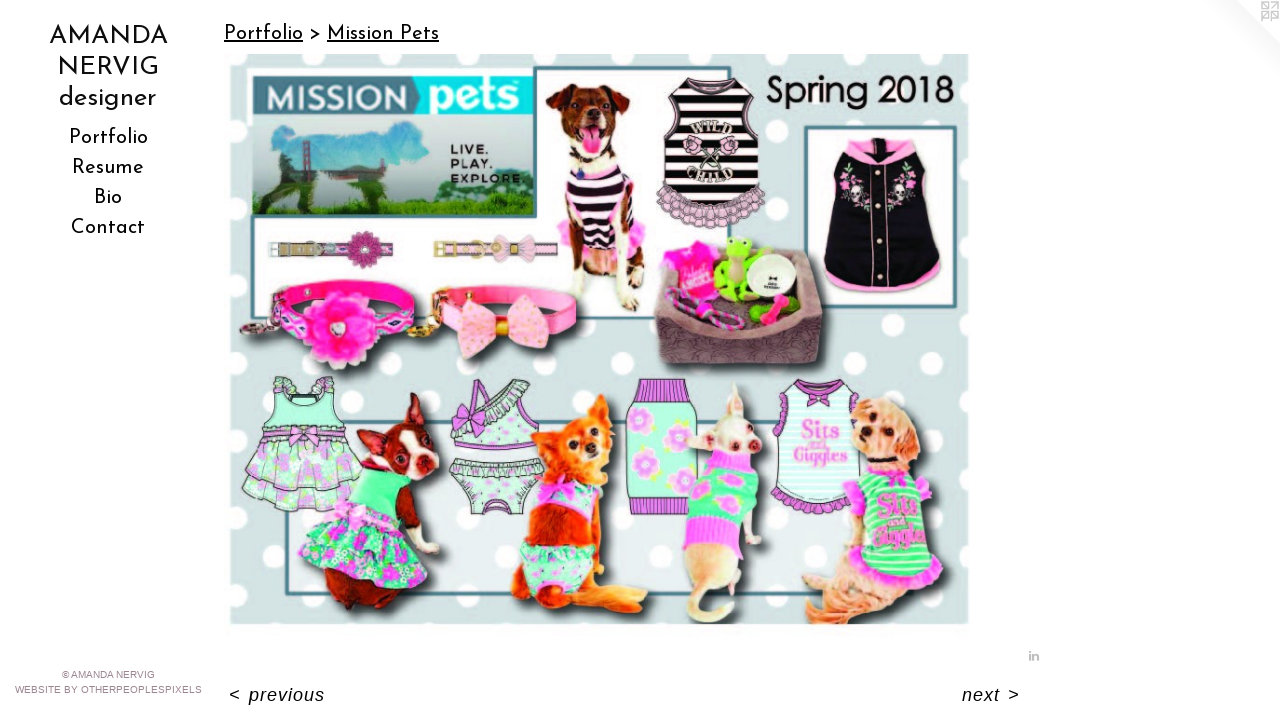

--- FILE ---
content_type: text/html;charset=utf-8
request_url: https://amandanervig.com/artwork/4389526-Mission%20Pets%20Spring%2018%27.html
body_size: 3497
content:
<!doctype html><html class="no-js a-image mobile-title-align--center has-mobile-menu-icon--left l-editorial p-artwork has-page-nav mobile-menu-align--center has-wall-text "><head><meta charset="utf-8" /><meta content="IE=edge" http-equiv="X-UA-Compatible" /><meta http-equiv="X-OPP-Site-Id" content="9156" /><meta http-equiv="X-OPP-Revision" content="382" /><meta http-equiv="X-OPP-Locke-Environment" content="production" /><meta http-equiv="X-OPP-Locke-Release" content="v0.0.141" /><title>AMANDA NERVIG designer</title><link rel="canonical" href="https://amandanervig.com/artwork/4389526-Mission%20Pets%20Spring%2018%27.html" /><meta content="website" property="og:type" /><meta property="og:url" content="https://amandanervig.com/artwork/4389526-Mission%20Pets%20Spring%2018%27.html" /><meta property="og:title" content="Mission Pets Spring 18'" /><meta content="width=device-width, initial-scale=1" name="viewport" /><link type="text/css" rel="stylesheet" href="//cdnjs.cloudflare.com/ajax/libs/normalize/3.0.2/normalize.min.css" /><link type="text/css" rel="stylesheet" media="only all" href="//maxcdn.bootstrapcdn.com/font-awesome/4.3.0/css/font-awesome.min.css" /><link type="text/css" rel="stylesheet" media="not all and (min-device-width: 600px) and (min-device-height: 600px)" href="/release/locke/production/v0.0.141/css/small.css" /><link type="text/css" rel="stylesheet" media="only all and (min-device-width: 600px) and (min-device-height: 600px)" href="/release/locke/production/v0.0.141/css/large-editorial.css" /><link type="text/css" rel="stylesheet" media="not all and (min-device-width: 600px) and (min-device-height: 600px)" href="/r17301357050000000382/css/small-site.css" /><link type="text/css" rel="stylesheet" media="only all and (min-device-width: 600px) and (min-device-height: 600px)" href="/r17301357050000000382/css/large-site.css" /><link type="text/css" rel="stylesheet" media="only all and (min-device-width: 600px) and (min-device-height: 600px)" href="//fonts.googleapis.com/css?family=Josefin+Sans:400" /><link type="text/css" rel="stylesheet" media="not all and (min-device-width: 600px) and (min-device-height: 600px)" href="//fonts.googleapis.com/css?family=Josefin+Sans:400&amp;text=MENUHomePrtfliRsuBCnacAD%20VIGdg" /><script>window.OPP = window.OPP || {};
OPP.modernMQ = 'only all';
OPP.smallMQ = 'not all and (min-device-width: 600px) and (min-device-height: 600px)';
OPP.largeMQ = 'only all and (min-device-width: 600px) and (min-device-height: 600px)';
OPP.downURI = '/x/1/5/6/9156/.down';
OPP.gracePeriodURI = '/x/1/5/6/9156/.grace_period';
OPP.imgL = function (img) {
  !window.lazySizes && img.onerror();
};
OPP.imgE = function (img) {
  img.onerror = img.onload = null;
  img.src = img.getAttribute('data-src');
  //img.srcset = img.getAttribute('data-srcset');
};</script><script src="/release/locke/production/v0.0.141/js/modernizr.js"></script><script src="/release/locke/production/v0.0.141/js/masonry.js"></script><script src="/release/locke/production/v0.0.141/js/respimage.js"></script><script src="/release/locke/production/v0.0.141/js/ls.aspectratio.js"></script><script src="/release/locke/production/v0.0.141/js/lazysizes.js"></script><script src="/release/locke/production/v0.0.141/js/large.js"></script><script src="/release/locke/production/v0.0.141/js/hammer.js"></script><script>if (!Modernizr.mq('only all')) { document.write('<link type="text/css" rel="stylesheet" href="/release/locke/production/v0.0.141/css/minimal.css">') }</script><style>.media-max-width {
  display: block;
}

@media (min-height: 772px) {

  .media-max-width {
    max-width: 859.0px;
  }

}

@media (max-height: 772px) {

  .media-max-width {
    max-width: 111.1339421613394vh;
  }

}</style><script>(function(i,s,o,g,r,a,m){i['GoogleAnalyticsObject']=r;i[r]=i[r]||function(){
(i[r].q=i[r].q||[]).push(arguments)},i[r].l=1*new Date();a=s.createElement(o),
m=s.getElementsByTagName(o)[0];a.async=1;a.src=g;m.parentNode.insertBefore(a,m)
})(window,document,'script','//www.google-analytics.com/analytics.js','ga');
ga('create', 'UA-13114084-1', 'auto');
ga('send', 'pageview');</script></head><body><header id="header"><a class=" site-title" href="/home.html"><span class=" site-title-text u-break-word">AMANDA NERVIG designer</span><div class=" site-title-media"></div></a><a id="mobile-menu-icon" class="mobile-menu-icon hidden--no-js hidden--large"><svg viewBox="0 0 21 17" width="21" height="17" fill="currentColor"><rect x="0" y="0" width="21" height="3" rx="0"></rect><rect x="0" y="7" width="21" height="3" rx="0"></rect><rect x="0" y="14" width="21" height="3" rx="0"></rect></svg></a></header><nav class=" hidden--large"><ul class=" site-nav"><li class="nav-item nav-home "><a class="nav-link " href="/home.html">Home</a></li><li class="nav-item expanded nav-museum "><a class="nav-link " href="/section/66669.html">Portfolio</a><ul><li class="nav-gallery nav-item expanded "><a class="nav-link " href="/section/515738-Banana%20Republic%20Fall%2fHoliday%202021.html">Banana Republic Fall/Holiday 2021</a></li><li class="nav-gallery nav-item expanded "><a class="nav-link " href="/section/499453-Banana%20Republic%20Fall%202020.html">Banana Republic Fall 2020</a></li><li class="nav-gallery nav-item expanded "><a class="nav-link " href="/section/489574-Banana%20Republic%20Holiday%202019.html">Banana Republic Holiday 2019</a></li><li class="nav-gallery nav-item expanded "><a class="selected nav-link " href="/section/442686-Mission%20Pets.html">Mission Pets</a></li><li class="nav-gallery nav-item expanded "><a class="nav-link " href="/artwork/4389544-El%20Lovecraft%20Home%20Goods.html">El Lovecraft</a></li><li class="nav-gallery nav-item expanded "><a class="nav-link " href="/section/405436-Lion%20Brand%20Yarn.html">Lion Brand Yarn</a></li><li class="nav-gallery nav-item expanded "><a class="nav-link " href="/section/66674-Fall%202013%20NYFW%20Collection.html">Fall 2013 NYFW Collection</a></li><li class="nav-item expanded nav-museum "><a class="nav-link " href="/section/162944-Graduate%20Design%20Projects.html">Graduate Design Projects</a><ul><li class="nav-gallery nav-item "><a class="nav-link " href="/section/360189-Sports.html">Sports</a></li><li class="nav-gallery nav-item "><a class="nav-link " href="/section/352861-Garbage%20Project.html">Garbage Project</a></li><li class="nav-gallery nav-item "><a class="nav-link " href="/section/353608-Art%20Nouveau.html">Art Nouveau</a></li><li class="nav-gallery nav-item "><a class="nav-link " href="/section/352862-Feathers%20and%20Rust.html">Feathers and Rust</a></li><li class="nav-gallery nav-item "><a class="nav-link " href="/section/353003-Horse%20Hair%20Garment.html">Horse Hair Garment</a></li><li class="nav-gallery nav-item "><a class="nav-link " href="/section/352906-Horse%20Racing.html">Horse Racing</a></li></ul></li></ul></li><li class="nav-item nav-pdf1 "><a target="_blank" class="nav-link " href="//img-cache.oppcdn.com/fixed/9156/assets/rKKY_qSN3Nu0djAC.pdf">Resume</a></li><li class="nav-news nav-item "><a class="nav-link " href="/news.html">Bio</a></li><li class="nav-item nav-contact "><a class="nav-link " href="/contact.html">Contact</a></li></ul></nav><div class=" content"><nav class=" hidden--small" id="nav"><header><a class=" site-title" href="/home.html"><span class=" site-title-text u-break-word">AMANDA NERVIG designer</span><div class=" site-title-media"></div></a></header><ul class=" site-nav"><li class="nav-item nav-home "><a class="nav-link " href="/home.html">Home</a></li><li class="nav-item expanded nav-museum "><a class="nav-link " href="/section/66669.html">Portfolio</a><ul><li class="nav-gallery nav-item expanded "><a class="nav-link " href="/section/515738-Banana%20Republic%20Fall%2fHoliday%202021.html">Banana Republic Fall/Holiday 2021</a></li><li class="nav-gallery nav-item expanded "><a class="nav-link " href="/section/499453-Banana%20Republic%20Fall%202020.html">Banana Republic Fall 2020</a></li><li class="nav-gallery nav-item expanded "><a class="nav-link " href="/section/489574-Banana%20Republic%20Holiday%202019.html">Banana Republic Holiday 2019</a></li><li class="nav-gallery nav-item expanded "><a class="selected nav-link " href="/section/442686-Mission%20Pets.html">Mission Pets</a></li><li class="nav-gallery nav-item expanded "><a class="nav-link " href="/artwork/4389544-El%20Lovecraft%20Home%20Goods.html">El Lovecraft</a></li><li class="nav-gallery nav-item expanded "><a class="nav-link " href="/section/405436-Lion%20Brand%20Yarn.html">Lion Brand Yarn</a></li><li class="nav-gallery nav-item expanded "><a class="nav-link " href="/section/66674-Fall%202013%20NYFW%20Collection.html">Fall 2013 NYFW Collection</a></li><li class="nav-item expanded nav-museum "><a class="nav-link " href="/section/162944-Graduate%20Design%20Projects.html">Graduate Design Projects</a><ul><li class="nav-gallery nav-item "><a class="nav-link " href="/section/360189-Sports.html">Sports</a></li><li class="nav-gallery nav-item "><a class="nav-link " href="/section/352861-Garbage%20Project.html">Garbage Project</a></li><li class="nav-gallery nav-item "><a class="nav-link " href="/section/353608-Art%20Nouveau.html">Art Nouveau</a></li><li class="nav-gallery nav-item "><a class="nav-link " href="/section/352862-Feathers%20and%20Rust.html">Feathers and Rust</a></li><li class="nav-gallery nav-item "><a class="nav-link " href="/section/353003-Horse%20Hair%20Garment.html">Horse Hair Garment</a></li><li class="nav-gallery nav-item "><a class="nav-link " href="/section/352906-Horse%20Racing.html">Horse Racing</a></li></ul></li></ul></li><li class="nav-item nav-pdf1 "><a target="_blank" class="nav-link " href="//img-cache.oppcdn.com/fixed/9156/assets/rKKY_qSN3Nu0djAC.pdf">Resume</a></li><li class="nav-news nav-item "><a class="nav-link " href="/news.html">Bio</a></li><li class="nav-item nav-contact "><a class="nav-link " href="/contact.html">Contact</a></li></ul><footer><div class=" copyright">© AMANDA NERVIG</div><div class=" credit"><a href="http://otherpeoplespixels.com/ref/amandanervig.com" target="_blank">Website by OtherPeoplesPixels</a></div></footer></nav><main id="main"><a class=" logo hidden--small" href="http://otherpeoplespixels.com/ref/amandanervig.com" title="Website by OtherPeoplesPixels" target="_blank"></a><div class=" page clearfix media-max-width"><h1 class="parent-title title"><a href="/section/66669.html" class="root title-segment hidden--small">Portfolio</a><span class=" title-sep hidden--small"> &gt; </span><a class=" title-segment" href="/section/442686-Mission%20Pets.html">Mission Pets</a></h1><div class=" media-and-info"><div class=" page-media-wrapper media"><a class=" page-media u-spaceball" title="Mission Pets Spring 18'" href="/artwork/4098044.html" id="media"><img data-aspectratio="859/657" class="u-img " alt="Mission Pets Spring 18'" src="//img-cache.oppcdn.com/fixed/9156/assets/pNM8jQtTLQtSM5g7.jpg" srcset="//img-cache.oppcdn.com/img/v1.0/s:9156/t:QkxBTksrVEVYVCtIRVJF/p:12/g:tl/o:2.5/a:50/q:90/859x657-pNM8jQtTLQtSM5g7.jpg/859x657/80321907571aa1c343f64c02d58e39dc.jpg 859w,
//img-cache.oppcdn.com/img/v1.0/s:9156/t:QkxBTksrVEVYVCtIRVJF/p:12/g:tl/o:2.5/a:50/q:90/984x588-pNM8jQtTLQtSM5g7.jpg/768x588/bff6a6f6d47fe3d512ce3de777a4a496.jpg 768w,
//img-cache.oppcdn.com/img/v1.0/s:9156/t:QkxBTksrVEVYVCtIRVJF/p:12/g:tl/o:2.5/a:50/q:90/640x4096-pNM8jQtTLQtSM5g7.jpg/640x489/8789ca1496739641995add9217651954.jpg 640w,
//img-cache.oppcdn.com/fixed/9156/assets/pNM8jQtTLQtSM5g7.jpg 627w" sizes="(max-device-width: 599px) 100vw,
(max-device-height: 599px) 100vw,
(max-width: 627px) 627px,
(max-height: 480px) 627px,
(max-width: 640px) 640px,
(max-height: 489px) 640px,
(max-width: 768px) 768px,
(max-height: 588px) 768px,
859px" /></a><a class=" zoom-corner" style="display: none" id="zoom-corner"><span class=" zoom-icon fa fa-search-plus"></span></a><div class="share-buttons a2a_kit social-icons hidden--small" data-a2a-title="Mission Pets Spring 18'" data-a2a-url="https://amandanervig.com/artwork/4389526-Mission%20Pets%20Spring%2018%27.html"><a class="u-img-link share-button a2a_button_linkedin "><span class="linkedin social-icon fa-linkedin fa "></span></a></div></div><div class=" info border-color"><div class=" wall-text border-color"><div class=" wt-item wt-title">Mission Pets Spring 18'</div><div class=" wt-item wt-date">2018</div></div><div class=" page-nav hidden--small border-color clearfix"><a class=" prev" id="artwork-prev" href="/artwork/4389525-Harry%20Barker%2018%27.html">&lt; <span class=" m-hover-show">previous</span></a> <a class=" next" id="artwork-next" href="/artwork/4098044.html"><span class=" m-hover-show">next</span> &gt;</a></div></div></div><div class="share-buttons a2a_kit social-icons hidden--large" data-a2a-title="Mission Pets Spring 18'" data-a2a-url="https://amandanervig.com/artwork/4389526-Mission%20Pets%20Spring%2018%27.html"><a class="u-img-link share-button a2a_button_linkedin "><span class="linkedin social-icon fa-linkedin fa "></span></a></div></div></main></div><footer><div class=" copyright">© AMANDA NERVIG</div><div class=" credit"><a href="http://otherpeoplespixels.com/ref/amandanervig.com" target="_blank">Website by OtherPeoplesPixels</a></div></footer><div class=" modal zoom-modal" style="display: none" id="zoom-modal"><style>@media (min-aspect-ratio: 859/657) {

  .zoom-media {
    width: auto;
    max-height: 657px;
    height: 100%;
  }

}

@media (max-aspect-ratio: 859/657) {

  .zoom-media {
    height: auto;
    max-width: 859px;
    width: 100%;
  }

}
@supports (object-fit: contain) {
  img.zoom-media {
    object-fit: contain;
    width: 100%;
    height: 100%;
    max-width: 859px;
    max-height: 657px;
  }
}</style><div class=" zoom-media-wrapper u-spaceball"><img onerror="OPP.imgE(this);" onload="OPP.imgL(this);" data-src="//img-cache.oppcdn.com/fixed/9156/assets/pNM8jQtTLQtSM5g7.jpg" data-srcset="//img-cache.oppcdn.com/img/v1.0/s:9156/t:QkxBTksrVEVYVCtIRVJF/p:12/g:tl/o:2.5/a:50/q:90/859x657-pNM8jQtTLQtSM5g7.jpg/859x657/80321907571aa1c343f64c02d58e39dc.jpg 859w,
//img-cache.oppcdn.com/img/v1.0/s:9156/t:QkxBTksrVEVYVCtIRVJF/p:12/g:tl/o:2.5/a:50/q:90/984x588-pNM8jQtTLQtSM5g7.jpg/768x588/bff6a6f6d47fe3d512ce3de777a4a496.jpg 768w,
//img-cache.oppcdn.com/img/v1.0/s:9156/t:QkxBTksrVEVYVCtIRVJF/p:12/g:tl/o:2.5/a:50/q:90/640x4096-pNM8jQtTLQtSM5g7.jpg/640x489/8789ca1496739641995add9217651954.jpg 640w,
//img-cache.oppcdn.com/fixed/9156/assets/pNM8jQtTLQtSM5g7.jpg 627w" data-sizes="(max-device-width: 599px) 100vw,
(max-device-height: 599px) 100vw,
(max-width: 627px) 627px,
(max-height: 480px) 627px,
(max-width: 640px) 640px,
(max-height: 489px) 640px,
(max-width: 768px) 768px,
(max-height: 588px) 768px,
859px" class="zoom-media lazyload hidden--no-js " alt="Mission Pets Spring 18'" /><noscript><img class="zoom-media " alt="Mission Pets Spring 18'" src="//img-cache.oppcdn.com/fixed/9156/assets/pNM8jQtTLQtSM5g7.jpg" /></noscript></div></div><div class=" offline"></div><script src="/release/locke/production/v0.0.141/js/small.js"></script><script src="/release/locke/production/v0.0.141/js/artwork.js"></script><script>var a2a_config = a2a_config || {};a2a_config.prioritize = ['facebook','twitter','linkedin','googleplus','pinterest','instagram','tumblr','share'];a2a_config.onclick = 1;(function(){  var a = document.createElement('script');  a.type = 'text/javascript'; a.async = true;  a.src = '//static.addtoany.com/menu/page.js';  document.getElementsByTagName('head')[0].appendChild(a);})();</script><script>window.oppa=window.oppa||function(){(oppa.q=oppa.q||[]).push(arguments)};oppa('config','pathname','production/v0.0.141/9156');oppa('set','g','true');oppa('set','l','editorial');oppa('set','p','artwork');oppa('set','a','image');oppa('rect','m','media','main');oppa('send');</script><script async="" src="/release/locke/production/v0.0.141/js/analytics.js"></script><script src="https://otherpeoplespixels.com/static/enable-preview.js"></script></body></html>

--- FILE ---
content_type: text/css;charset=utf-8
request_url: https://amandanervig.com/r17301357050000000382/css/small-site.css
body_size: 344
content:
body {
  background-color: #ffffff;
  font-weight: normal;
  font-style: normal;
  font-family: "Arial", "Helvetica", sans-serif;
}

body {
  color: #000000;
}

main a {
  color: #9c8691;
}

main a:hover {
  text-decoration: underline;
  color: #b3a2ab;
}

main a:visited {
  color: #b3a2ab;
}

.site-title, .mobile-menu-icon {
  color: #0d0d0d;
}

.site-nav, .mobile-menu-link, nav:before, nav:after {
  color: #000000;
}

.site-nav a {
  color: #000000;
}

.site-nav a:hover {
  text-decoration: none;
  color: #1a1a1a;
}

.site-nav a:visited {
  color: #000000;
}

.site-nav a.selected {
  color: #1a1a1a;
}

.site-nav:hover a.selected {
  color: #000000;
}

footer {
  color: #9c8691;
}

footer a {
  color: #9c8691;
}

footer a:hover {
  text-decoration: underline;
  color: #b3a2ab;
}

footer a:visited {
  color: #b3a2ab;
}

.title, .news-item-title, .flex-page-title {
  color: #000000;
}

.title a {
  color: #000000;
}

.title a:hover {
  text-decoration: none;
  color: #1a1a1a;
}

.title a:visited {
  color: #000000;
}

.hr, .hr-before:before, .hr-after:after, .hr-before--small:before, .hr-before--large:before, .hr-after--small:after, .hr-after--large:after {
  border-top-color: #666666;
}

.button {
  background: #9c8691;
  color: #ffffff;
}

.social-icon {
  background-color: #000000;
  color: #ffffff;
}

.welcome-modal {
  background-color: #FFFFFF;
}

.site-title {
  font-family: "Josefin Sans", sans-serif;
  font-style: normal;
  font-weight: 400;
}

nav {
  font-family: "Josefin Sans", sans-serif;
  font-style: normal;
  font-weight: 400;
}

.wordy {
  text-align: left;
}

.site-title {
  font-size: 2.0rem;
}

footer .credit a {
  color: #000000;
}

--- FILE ---
content_type: text/css; charset=utf-8
request_url: https://fonts.googleapis.com/css?family=Josefin+Sans:400&text=MENUHomePrtfliRsuBCnacAD%20VIGdg
body_size: -414
content:
@font-face {
  font-family: 'Josefin Sans';
  font-style: normal;
  font-weight: 400;
  src: url(https://fonts.gstatic.com/l/font?kit=Qw3PZQNVED7rKGKxtqIqX5E-AVSJrOCfjY46_DjQXMRrLgTtSV3mDrL2HLyQiLOKQhS_3qUVmXTDZdHg3w8wnxlex4omSQ&skey=22ddf758bcf1d5cd&v=v34) format('woff2');
}


--- FILE ---
content_type: text/plain
request_url: https://www.google-analytics.com/j/collect?v=1&_v=j102&a=436677166&t=pageview&_s=1&dl=https%3A%2F%2Famandanervig.com%2Fartwork%2F4389526-Mission%2520Pets%2520Spring%252018%2527.html&ul=en-us%40posix&dt=AMANDA%20NERVIG%20designer&sr=1280x720&vp=1280x720&_u=IEBAAEABAAAAACAAI~&jid=1962538157&gjid=867127482&cid=1025674824.1763272946&tid=UA-13114084-1&_gid=838446516.1763272946&_r=1&_slc=1&z=1245322994
body_size: -451
content:
2,cG-FE5RHDH753